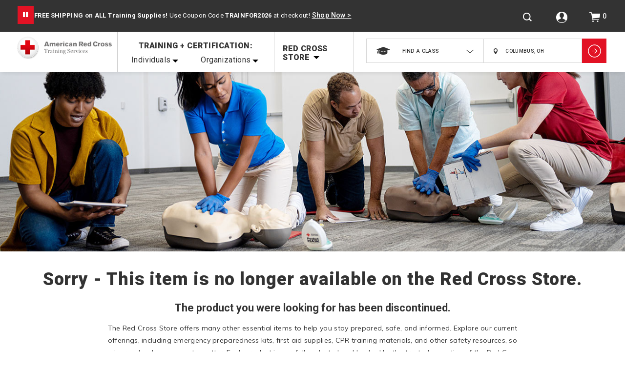

--- FILE ---
content_type: text/html;charset=utf-8
request_url: https://pnapi.invoca.net/2228/na.json
body_size: 115
content:
{"invocaId":"i-2ecd1967-f803-43d7-aefb-677bbdc9f011","message":"shared params updated"}

--- FILE ---
content_type: text/html;charset=utf-8
request_url: https://pnapi.invoca.net/2228/na.json
body_size: 115
content:
{"invocaId":"i-2ecd1967-f803-43d7-aefb-677bbdc9f011","message":"shared params updated"}

--- FILE ---
content_type: text/javascript; charset=utf-8
request_url: https://p.cquotient.com/pebble?tla=bbrm-RedCross&activityType=viewPage&callback=CQuotient._act_callback0&cookieId=bcIXIpS4MCRA1VQO4DzmGzGCaJ&realm=BBRM&siteId=RedCross&instanceType=prd&referrer=&currentLocation=https%3A%2F%2Fwww.redcross.org%2Fstore%2Fitemnotavailable.html%3Fprefn1%3DIsCourse%26prefn2%3Dcolor%26prefn3%3DisDistributor%26prefn4%3Dsize%26prefv1%3Dfalse%26prefv2%3DAthletic%2520Heather%2520%2524%2524%2523A9ACB6%257CPink%2520%2524%2524%2523F6C9CC%257CRed%2520Buffalo%2520%2524%2524%25235DBCD2%257CHeather%2520Red%2520%2524%2524%2523F57087%257CHeather%2520Black%2520%2524%2524%25235DBCD2%257CSilver%2520%2524%2524%2523C0C0C0%257CAsh%2520%2524%2524%2523BDBDBD%257CSteel%2520Grey%2520%2524%2524%2523848484%257CLight%2520Blue%2520%2524%2524%2523BCD2FF%257CMilitary%2520Green%2520%2524%2524%2523636F57%257CWinter%2520Camo%2520%2524%2524%25235DBCD2%26prefv3%3Dfalse%26prefv4%3DMD%26start%3D0%26sz%3D12&ls=true&_=1768376961671&v=v3.1.3&fbPixelId=__UNKNOWN__&json=%7B%22cookieId%22%3A%22bcIXIpS4MCRA1VQO4DzmGzGCaJ%22%2C%22realm%22%3A%22BBRM%22%2C%22siteId%22%3A%22RedCross%22%2C%22instanceType%22%3A%22prd%22%2C%22referrer%22%3A%22%22%2C%22currentLocation%22%3A%22https%3A%2F%2Fwww.redcross.org%2Fstore%2Fitemnotavailable.html%3Fprefn1%3DIsCourse%26prefn2%3Dcolor%26prefn3%3DisDistributor%26prefn4%3Dsize%26prefv1%3Dfalse%26prefv2%3DAthletic%2520Heather%2520%2524%2524%2523A9ACB6%257CPink%2520%2524%2524%2523F6C9CC%257CRed%2520Buffalo%2520%2524%2524%25235DBCD2%257CHeather%2520Red%2520%2524%2524%2523F57087%257CHeather%2520Black%2520%2524%2524%25235DBCD2%257CSilver%2520%2524%2524%2523C0C0C0%257CAsh%2520%2524%2524%2523BDBDBD%257CSteel%2520Grey%2520%2524%2524%2523848484%257CLight%2520Blue%2520%2524%2524%2523BCD2FF%257CMilitary%2520Green%2520%2524%2524%2523636F57%257CWinter%2520Camo%2520%2524%2524%25235DBCD2%26prefv3%3Dfalse%26prefv4%3DMD%26start%3D0%26sz%3D12%22%2C%22ls%22%3Atrue%2C%22_%22%3A1768376961671%2C%22v%22%3A%22v3.1.3%22%2C%22fbPixelId%22%3A%22__UNKNOWN__%22%7D
body_size: 268
content:
/**/ typeof CQuotient._act_callback0 === 'function' && CQuotient._act_callback0([{"k":"__cq_uuid","v":"bcIXIpS4MCRA1VQO4DzmGzGCaJ","m":34128000},{"k":"__cq_seg","v":"0~0.00!1~0.00!2~0.00!3~0.00!4~0.00!5~0.00!6~0.00!7~0.00!8~0.00!9~0.00","m":2592000}]);

--- FILE ---
content_type: text/javascript
request_url: https://cdn.form.io/js/formio.embed.js
body_size: 14586
content:
/*! For license information please see formio.embed.min.js.LICENSE.txt */
!function(e,o){"object"==typeof exports&&"object"==typeof module?module.exports=o():"function"==typeof define&&define.amd?define([],o):"object"==typeof exports?exports.Formio=o():e.Formio=o()}(self,function(){return function(){"use strict";var e={19758:function(e,o,t){var s,i=this&&this.__awaiter||function(e,o,t,s){return new(t||(t=Promise))(function(i,r){function n(e){try{c(s.next(e))}catch(e){r(e)}}function a(e){try{c(s.throw(e))}catch(e){r(e)}}function c(e){var o;e.done?i(e.value):(o=e.value,o instanceof t?o:new t(function(e){e(o)})).then(n,a)}c((s=s.apply(e,o||[])).next())})},r=this&&this.__importDefault||function(e){return e&&e.__esModule?e:{default:e}};Object.defineProperty(o,"__esModule",{value:!0}),o.FormBuilder=o.Form=o.Formio=void 0;const n=r(t(56036));class a{static setLicense(e,o=!1){s.license=e,!o&&s.FormioClass&&s.FormioClass.setLicense(e)}static setBaseUrl(e,o=!1){s.baseUrl=e,!o&&s.FormioClass&&s.FormioClass.setBaseUrl(e)}static setApiUrl(e,o=!1){s.baseUrl=e,!o&&s.FormioClass&&s.FormioClass.setApiUrl(e)}static setProjectUrl(e,o=!1){s.projectUrl=e,!o&&s.FormioClass&&s.FormioClass.setProjectUrl(e)}static setAppUrl(e,o=!1){s.projectUrl=e,!o&&s.FormioClass&&s.FormioClass.setAppUrl(e)}static setPathType(e,o=!1){s.pathType=e,!o&&s.FormioClass&&s.FormioClass.setPathType(e)}static debug(...e){s.config.debug&&console.log(...e)}static clearCache(){s.FormioClass&&s.FormioClass.clearCache()}static global(e,o=""){const t=window[e];return o&&t&&!t[o]?null:(s.debug(`Getting global ${e}`,t),t)}static use(e){s.FormioClass&&s.FormioClass.isRenderer?s.FormioClass.use(e):s.modules.push(e)}static createElement(e,o,t){const i=document.createElement(e);return o?(Object.keys(o).forEach(e=>{i.setAttribute(e,o[e])}),(t||[]).forEach(e=>{i.appendChild(s.createElement(e.tag,e.attrs,e.children))}),i):i}static addScript(e,o,t,r=""){return i(this,void 0,void 0,function*(){if(!o)return Promise.resolve();if("string"!=typeof o&&o.length)return Promise.all(o.map(o=>s.addScript(e,o)));if(t&&s.global(t,r))return s.debug(`${t} already loaded.`),Promise.resolve(s.global(t));s.debug("Adding Script",o);try{e.appendChild(s.createElement("script",{src:o}))}catch(e){return s.debug(e),Promise.resolve()}return t?new Promise(e=>{s.debug(`Waiting to load ${t}`);const o=setInterval(()=>{s.global(t,r)&&(clearInterval(o),s.debug(`${t} loaded.`),e(s.global(t)))},100)}):Promise.resolve()})}static addStyles(e,o){return i(this,void 0,void 0,function*(){o&&("string"!=typeof o&&o.length?o.forEach(o=>s.addStyles(e,o)):(s.debug("Adding Styles",o),e.appendChild(s.createElement("link",{rel:"stylesheet",href:o}))))})}static submitDone(e,o){return i(this,void 0,void 0,function*(){s.debug("Submision Complete",o),s.config.submitDone&&s.config.submitDone(o,e);const t=(s.config.success||"").toString();t&&"false"!==t.toLowerCase()&&e.element&&(e.element.innerHTML=`<div class="alert-success" role="alert">${t}</div>`);let i=s.config.redirect;if(!i&&e._form&&e._form.settings&&(e._form.settings.returnUrl||e._form.settings.redirect)&&(s.debug("Return url found in form configuration"),i=e._form.settings.returnUrl||e._form.settings.redirect),i){const t=e.formio?e.formio.formUrl:"",r=!!i.match(/\?/),n=0===i.indexOf(location.origin);i+=r?"&":"?",i+=`sub=${o._id}`,!n&&t&&(i+=`&form=${encodeURIComponent(t)}`),s.debug("Return URL",i),window.location.href=i,n&&window.location.reload()}})}static formioScript(e,o){return o=o||s.config.includeBuilder,s.fullAdded||o?(s.fullAdded=!0,e.replace("formio.form","formio.full")):e}static addLibrary(e,o,t){return i(this,void 0,void 0,function*(){if(o){if(o.dependencies)for(let t=0;t<o.dependencies.length;t++){const i=o.dependencies[t];yield s.addLibrary(e,s.config.libs[i],i)}if(o.css&&(yield s.addStyles(o.global?document.body:e,o.css)),o.js){const i=yield s.addScript(o.global?document.body:e,o.js,!!o.use&&t);if(o.use){s.debug(`Using ${t}`);const e=o.options||{};!e.license&&s.license&&(e.license=s.license),s.use("function"==typeof o.use?o.use(i):i,e)}}if(o.globalStyle){const e=s.createElement("style");e.type="text/css",e.innerHTML=o.globalStyle,document.body.appendChild(e)}}})}static addLoader(e){return i(this,void 0,void 0,function*(){e.appendChild(s.createElement("div",{class:"formio-loader"},[{tag:"div",attrs:{class:"loader-wrapper"},children:[{tag:"div",attrs:{class:"loader text-center"}}]}]))})}static init(e,o={},t=!1){return i(this,void 0,void 0,function*(){s.cdn=new n.default(s.config.cdn,s.config.cdnUrls||{}),s.config.libs=s.config.libs||{uswds:{dependencies:["fontawesome"],js:`${s.cdn.uswds}/uswds.min.js`,css:`${s.cdn.uswds}/uswds.min.css`,use:!0},fontawesome:{css:"https://cdn.jsdelivr.net/npm/font-awesome@4.7.0/css/font-awesome.min.css",globalStyle:"@font-face {\n                    font-family: 'FontAwesome';\n                    src: url('https://cdn.jsdelivr.net/npm/font-awesome@4.7.0/fonts/fontawesome-webfont.eot?v=4.7.0');\n                    src: url('https://cdn.jsdelivr.net/npm/font-awesome@4.7.0/fonts/fontawesome-webfont.eot?#iefix&v=4.7.0') format('embedded-opentype'), url('https://cdn.jsdelivr.net/npm/font-awesome@4.7.0/fonts/fontawesome-webfont.woff2?v=4.7.0') format('woff2'), url('https://cdn.jsdelivr.net/npm/font-awesome@4.7.0/fonts/fontawesome-webfont.woff?v=4.7.0') format('woff'), url('https://cdn.jsdelivr.net/npm/font-awesome@4.7.0/fonts/fontawesome-webfont.ttf?v=4.7.0') format('truetype'), url('https://cdn.jsdelivr.net/npm/font-awesome@4.7.0/fonts/fontawesome-webfont.svg?v=4.7.0#fontawesomeregular') format('svg');\n                    font-weight: normal;\n                    font-style: normal;\n                  }"},bootstrap4:{dependencies:["fontawesome"],css:`${s.cdn.bootstrap4}/css/bootstrap.min.css`},bootstrap:{dependencies:["bootstrap-icons"],css:`${s.cdn.bootstrap}/css/bootstrap.min.css`},"bootstrap-icons":{css:"https://cdn.jsdelivr.net/npm/bootstrap-icons/font/bootstrap-icons.min.css",globalStyle:'@font-face {\n                    font-display: block;\n                    font-family: "bootstrap-icons";\n                    src: url("https://cdn.jsdelivr.net/npm/bootstrap-icons/font/fonts/bootstrap-icons.woff2?dd67030699838ea613ee6dbda90effa6") format("woff2"),\n                         url("https://cdn.jsdelivr.net/npm/bootstrap-icons/font/fonts/bootstrap-icons.woff?dd67030699838ea613ee6dbda90effa6") format("woff");\n                }'}},["cerulean","cosmo","cyborg","darkly","flatly","journal","litera","lumen","lux","materia","minty","pulse","sandstone","simplex","sketchy","slate","solar","spacelab","superhero","united","yeti"].forEach(e=>{s.config.libs[e]={dependencies:["bootstrap-icons"],css:`${s.cdn.bootswatch}/dist/${e}/bootstrap.min.css`}});const i=s.config.id||`formio-${Math.random().toString(36).substring(7)}`;let r=s.createElement("div",{id:`${i}-wrapper`});e.parentNode.insertBefore(r,e);const a=s.config.includeLibs&&!s.config.noshadow&&"function"==typeof r.attachShadow;a&&(r=r.attachShadow({mode:"open"}),o.shadowRoot=r),e.parentNode.removeChild(e),r.appendChild(e);const c=a?r:document.body;yield s.addStyles(c,s.config.embedCSS||`${s.cdn.js}/formio.embed.css`),s.addLoader(r);const l=s.config.full?"formio.full":"formio.form",d=s.config.debug?l:`${l}.min`;if(s.FormioClass=yield s.addScript(c,s.formioScript(s.config.script||`${s.cdn.js}/${d}.js`,t),"Formio",t?"isBuilder":"isRenderer"),s.FormioClass.cdn=s.cdn,s.FormioClass.setBaseUrl(o.baseUrl||s.baseUrl||s.config.base),s.FormioClass.setProjectUrl(o.projectUrl||s.projectUrl||s.config.project),s.FormioClass.language=s.language,s.setLicense(s.license||s.config.license||!1),s.modules.forEach(e=>{s.FormioClass.use(e)}),s.icons&&(s.FormioClass.icons=s.icons),s.pathType&&s.FormioClass.setPathType(s.pathType),s.config.template&&s.config.includeLibs&&(yield s.addLibrary(c,s.config.libs[s.config.template],s.config.template)),s.config.libraries||(s.config.libraries=s.config.modules||{}),s.config.premium&&(s.config.libraries.premium=s.config.premium),s.config.libraries)for(const e in s.config.libraries){const o=s.config.libraries[e];o.use=o.use||!0,yield s.addLibrary(c,o,e)}return yield s.addStyles(c,s.formioScript(s.config.style||`${s.cdn.js}/${d}.css`,t)),s.config.before&&(yield s.config.before(s.FormioClass,e,s.config)),s.FormioClass.license=!0,s._formioReady(s.FormioClass),r})}static afterCreate(e,o,t){var r;return i(this,void 0,void 0,function*(){const i=o.querySelector(".formio-loader");return i&&o.removeChild(i),null===(r=s.FormioClass.events)||void 0===r||r.emit(t,e),s.config.after&&(s.debug("Calling ready callback"),s.config.after(e,s.config)),e})}static createForm(e,o,t={}){return i(this,void 0,void 0,function*(){if(s.FormioClass)return s.FormioClass.createForm(e,o,Object.assign(Object.assign({},t),{noLoader:!0}));const i=yield s.init(e,t);return s.FormioClass.createForm(e,o,Object.assign(Object.assign({},t),{noLoader:!0})).then(e=>(s.config.submission&&(s.debug("Setting submission",s.config.submission),e.submission=s.config.submission),s.afterCreate(e,i,"formEmbedded"),e))})}static builder(e,o,t={}){var r;return i(this,void 0,void 0,function*(){if(null===(r=s.FormioClass)||void 0===r?void 0:r.builder)return s.FormioClass.builder(e,o,t);const i=yield s.init(e,t,!0);return s.FormioClass.builder(e,o,t).then(e=>(s.afterCreate(e,i,"builderEmbedded"),e))})}}o.Formio=a,s=a,a.FormioClass=null,a.config={},a.modules=[],a.icons="",a.license="",a.formioReady=new Promise((e,o)=>{s._formioReady=e,s._formioReadyReject=o}),a.version="5.2.5",a.Report={create:(e,o,t={})=>i(void 0,void 0,void 0,function*(){var i;if(null===(i=s.FormioClass)||void 0===i?void 0:i.Report)return s.FormioClass.Report.create(e,o,t);const r=yield s.init(e,t,!0);return s.FormioClass.Report.create(e,o,t).then(e=>(s.afterCreate(e,r,"reportEmbedded"),e))})},n.default.defaultCDN=a.version.includes("rc")?"https://cdn.test-form.io":"https://cdn.form.io";class c{constructor(e,o,t){this.form=o,this.element=e,this.options=t||{},this.init(),this.instance={proxy:!0,ready:this.ready,destroy:()=>{}}}init(){this.instance&&!this.instance.proxy&&this.instance.destroy(),this.element.innerHTML="",this.ready=this.create().then(e=>(this.instance=e,this.form=e.form,e))}create(){return a.createForm(this.element,this.form,this.options)}setForm(e){this.form=e,this.instance&&this.instance.setForm(e)}setDisplay(e){return this.instance.proxy||(this.form.display=e,this.instance.destroy(),this.ready=this.create().then(e=>{this.instance=e,this.setForm(this.form)})),this.ready}}o.Form=c;class l extends c{create(){return a.builder(this.element,this.form,this.options)}}o.FormBuilder=l,a.Form=c,a.FormBuilder=l},56036:function(e,o){Object.defineProperty(o,"__esModule",{value:!0});class t{constructor(e,o={}){this.baseUrl=e||t.defaultCDN,this.overrides=o,this.libs={js:"",ace:"1.4.12",bootstrap:"5.3.3",bootstrap4:"4.6.2",bootstrap5:"5.3.3",bootswatch:"5.3.3","bootstrap-icons":"1.11.1",ckeditor:"19.0.0",flatpickr:"4.6.8","flatpickr-formio":"4.6.13-formio.3","font-awesome":"4.7.0",grid:"latest","moment-timezone":"latest",quill:"2.0.0-dev.3","shortcut-buttons-flatpickr":"0.4.0",uswds:"2.4.8",core:""},this.updateUrls()}getVersion(e){return this.libs[e]}setVersion(e,o){this.libs[e]=o,this.updateUrls()}setBaseUrl(e){this.baseUrl=e,this.updateUrls()}setOverrideUrl(e,o){this.overrides[e]=o,this.updateUrls()}removeOverride(e){delete this.overrides[e],this.updateUrls()}removeOverrides(){this.overrides={},this.updateUrls()}buildUrl(e,o,t){let s=e;return o&&(s+=`/${o}`),e.match(/cdn\.(test-)?form.io/)&&t&&"latest"!==t&&(s+=`/${t}`),s}updateUrls(){for(const e in this.libs)if(e in this.overrides)if("string"==typeof this.overrides[e])this[e]=this.buildUrl(this.overrides[e],e,this.libs[e]);else{const o=this.overrides[e];this[e]=this.buildUrl(o.cdn,o.lib||"",o.version||"")}else this[e]=this.buildUrl(this.baseUrl,e,this.libs[e])}}t.defaultCDN="https://cdn.form.io",o.default=t},96517:function(e,o,t){Object.defineProperty(o,"__esModule",{value:!0}),o.Formio=o.embed=void 0;const s=t(19758);Object.defineProperty(o,"Formio",{enumerable:!0,get:function(){return s.Formio}}),o.embed=function(e={}){const o=document.getElementsByTagName("script");e=Object.assign({},window.FormioConfig||{},e);let t=null,i=o.length;const r=e.scriptName||"formio.embed.";for(;i--;)if(o[i].src&&-1!==o[i].src.indexOf(r)){t=o[i];break}if(t){const o={};t.src.replace(/^[^?]+\??/,"").replace(/\?/g,"&").split("&").forEach(e=>{o[e.split("=")[0]]=e.split("=")[1]&&decodeURIComponent(e.split("=")[1])});let i=t.src.replace(/^([^?]+).*/,"$1").split("/");i.pop();let r="";["js","offline"].includes(i[i.length-1])?(i.pop(),i=r=i.join("/"),i+="/js"):i=i.join("/");const n="true"===o.debug||"1"===o.debug,a=n?"formio.form":"formio.form.min";s.Formio.config=Object.assign({script:o.script||`${i}/${a}.js`,style:o.styles||`${i}/${a}.css`,cdn:o.cdn||r,class:o.class||"formio-form-wrapper",src:o.src,form:null,submission:null,project:o.project,base:o.base||"https://api.form.io",submit:o.submit,includeLibs:"true"===o.libs||"1"===o.libs,noshadow:"false"===o.shadow||"0"===o.shadow,template:o.template||"bootstrap",debug:n,config:{},redirect:o.return||o.redirect,embedCSS:`${i}/formio.embed.css`,success:o.success||"Thank you for your submission!",before:null,after:null},e),s.Formio.config.alter&&s.Formio.config.alter(s.Formio.config);const c=s.Formio.config.form||s.Formio.config.src;if(c){s.Formio.debug("Embedding Configuration",e),s.Formio.config.id=`formio-${Math.random().toString(36).substring(7)}`,s.Formio.debug("Creating form element");const o=s.Formio.createElement("div",{id:s.Formio.config.id,class:s.Formio.config.class});t.parentNode.insertBefore(o,t.parentNode.firstElementChild.nextSibling),s.Formio.createForm(o,c,s.Formio.config.config).then(e=>{s.Formio.config.submit&&(e.nosubmit=!0),e.on("submitDone",o=>s.Formio.submitDone(e,o)),e.on("submit",o=>{if(s.Formio.debug("on('submit')",o),s.Formio.config.submit){s.Formio.debug(`Sending submission to ${s.Formio.config.submit}`);const t={"content-type":"application/json"},i=s.Formio.FormioClass.getToken();i&&(t["x-jwt-token"]=i),s.Formio.FormioClass.fetch(s.Formio.config.submit,{body:JSON.stringify(o),headers:t,method:"POST",mode:"cors"}).then(e=>e.json()).then(o=>{s.Formio.submitDone(e,o)})}})})}}else document.write("<span>Could not locate the Embedded form.</span>")}}},o={};function t(s){var i=o[s];if(void 0!==i)return i.exports;var r=o[s]={exports:{}};return e[s].call(r.exports,r,r.exports,t),r.exports}var s={};return function(){var e=s;e.Formio=void 0,(0,t(96517).embed)();var o=t(96517);Object.defineProperty(e,"Formio",{enumerable:!0,get:function(){return o.Formio}})}(),s.Formio}()});